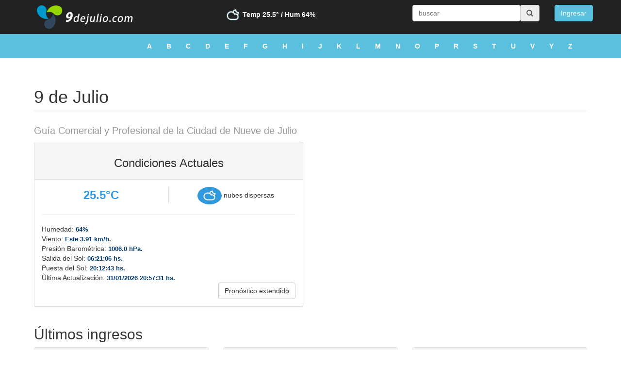

--- FILE ---
content_type: text/html; charset=UTF-8
request_url: https://9dejulio.com/
body_size: 4604
content:
<!DOCTYPE html>
<html lang="es">

<head>
    <meta charset="utf-8">
    <meta name="viewport" content="width=device-width, initial-scale=1.0">
    <title>9 de Julio - Guía Comercial y Profesional de la Ciudad</title>
<meta name="title" content="9 de Julio - Guía Comercial y Profesional de la Ciudad"/>
<meta name="description" content="9 de Julio - Guía Comercial y Profesional de la Ciudad"/>
<meta name="keywords" content="9 de julio, nueve de julio, buenos aires, argentina, guia, profesionales, pronostico, clima, conmemoraciones, efemerides, buenos aires, argentina"/>
<meta property="og:title" content="9 de Julio - Guía Comercial y Profesional de la Ciudad"/>
<meta property="og:description" content="9 de Julio - Guía Comercial y Profesional de la Ciudad"/>
	
	<link href="https://netdna.bootstrapcdn.com/font-awesome/4.0.3/css/font-awesome.css" rel="stylesheet">
	<link href="https://netdna.bootstrapcdn.com/bootstrap/3.1.1/css/bootstrap.min.css" rel="stylesheet">
	
		
		
		
	<link type="text/css" rel="stylesheet" href="https://9dejulio.com/assets/front/cache/161495397236d6c53a6821bf398a343a5e50e31ebb.css" media="screen" />
  
</head>

<body>
	
<nav class="navbar  navbar-fixed-top navbar-inverse" role="navigation">
  <div class="container primero">
	  <!-- Brand and toggle get grouped for better mobile display -->
	  <div class="navbar-header">
		<button type="button" class="navbar-toggle" data-toggle="collapse" data-target="#navbar-collapse-1">
		  <span class="sr-only">Toggle navigation</span>
		  <span class="icon-bar"></span>
		  <span class="icon-bar"></span>
		  <span class="icon-bar"></span>
		</button>
		<a class="navbar-brand" href="https://9dejulio.com/">9 de Julio - Guía Comercial y Profesional de la Ciudad</a>
	  </div>

	  <!-- Collect the nav links, forms, and other content for toggling -->
	  <div class="collapse navbar-collapse" id="navbar-collapse-1">
		
		<div class="col-sm-1 col-md-1 col-xs-12 pull-right">
			<div id="login" class="hide"><a href="#loginModal" role="button" data-toggle="modal"><button type="button" class="btn btn-info">Ingresar</button></a></div>
			<div id="profile" class="hide pull-right">
				
					<div class="btn-group">
						<button type="button" class="btn btn-default dropdown-toggle" data-toggle="dropdown"></button>
						<ul class="dropdown-menu">
						  <li><a href="https://9dejulio.com/control-panel/main">Panel de Control</a></li>
						  <li><a id="client_site" href="#" target="_blank">Ver mi sitio</a></li>
						  <li><a href="https://9dejulio.com/login/logout">Desconectarse</a></li>
						</ul>
					  </div>
				
				<!--a href="https://9dejulio.com/profile"><button type="button" class="btn btn-info"></button></a-->
				
				</div>
			
			
			
		</div>
		
		<div class="col-sm-3 col-md-3 col-xs-12 pull-right hidden-xs">
						<div class="input-group ">
                <select id="buscador" placeholder="buscar"></select>
                <span class="input-group-addon"><i class="glyphicon glyphicon-search"></i></span>
            </div>
		</div>
		
		<div class="col-sm-4 col-md-4 col-xs-12 pull-right">
       
			<div class="current_conditions text-center hidden-xs">
					
					<img alt="nubes dispersas"
									title="nubes dispersas"
									src="https://9dejulio.com/assets/front/images/weather/03n.png" />
					<h5><a  href="https://9dejulio.com/pronostico" 
						title="Pronóstico del tiempo para la ciudad de 9 de julio"
					>
						Temp <span>25.5°</span> / Hum <span>64%</span></a></h5>
						
						
									</div>
		</div>
		
	  </div><!-- /.navbar-collapse -->
  </div>
</nav>

<nav class="navbar navbar-default navbar-congenito" role="navigation">
  <div class="container segundo">
	  <!-- Brand and toggle get grouped for better mobile display -->
	  <div class="navbar-header">
		<button type="button" class="navbar-toggle" data-toggle="collapse" data-target="#navbar-collapse-2">
		  <span class="sr-only">Toggle navigation</span>
		  <span class="icon-bar"></span>
		  <span class="icon-bar"></span>
		  <span class="icon-bar"></span>
		</button>

	  </div>

	  <!-- Collect the nav links, forms, and other content for toggling -->
	  <div class="collapse navbar-collapse" id="navbar-collapse-2">
		  <ul class="nav navbar-nav categorias pull-right">
            				<li ><a href="https://9dejulio.com/guia/a.html">a</a></li>
							<li ><a href="https://9dejulio.com/guia/b.html">b</a></li>
							<li ><a href="https://9dejulio.com/guia/c.html">c</a></li>
							<li ><a href="https://9dejulio.com/guia/d.html">d</a></li>
							<li ><a href="https://9dejulio.com/guia/e.html">e</a></li>
							<li ><a href="https://9dejulio.com/guia/f.html">f</a></li>
							<li ><a href="https://9dejulio.com/guia/g.html">g</a></li>
							<li ><a href="https://9dejulio.com/guia/h.html">h</a></li>
							<li ><a href="https://9dejulio.com/guia/i.html">i</a></li>
							<li ><a href="https://9dejulio.com/guia/j.html">j</a></li>
							<li ><a href="https://9dejulio.com/guia/k.html">k</a></li>
							<li ><a href="https://9dejulio.com/guia/l.html">l</a></li>
							<li ><a href="https://9dejulio.com/guia/m.html">m</a></li>
							<li ><a href="https://9dejulio.com/guia/n.html">n</a></li>
							<li ><a href="https://9dejulio.com/guia/o.html">o</a></li>
							<li ><a href="https://9dejulio.com/guia/p.html">p</a></li>
							<li ><a href="https://9dejulio.com/guia/r.html">r</a></li>
							<li ><a href="https://9dejulio.com/guia/s.html">s</a></li>
							<li ><a href="https://9dejulio.com/guia/t.html">t</a></li>
							<li ><a href="https://9dejulio.com/guia/u.html">u</a></li>
							<li ><a href="https://9dejulio.com/guia/v.html">v</a></li>
							<li ><a href="https://9dejulio.com/guia/y.html">y</a></li>
							<li ><a href="https://9dejulio.com/guia/z.html">z</a></li>
			          </ul>
	  </div><!-- /.navbar-collapse -->
	</div>
</nav>
	
	
    <div class="container principal">
			
			
			
			
		
		
			
		   
		   <div class="row">

    <div class="col-lg-12">
        <h1 class="page-header">9 de Julio</h1>
		<h2><small>Guía Comercial y Profesional de la Ciudad de Nueve de Julio</small></h2>
    </div>

</div>

<div class="row">			
				  <div class="col-lg-6">
				
					
					 <div class="panel panel-default weather">
						<div class="panel-heading text-center"> <h3>Condiciones Actuales </h3></div>
						<div class="panel-body">
							
							
							
							
							
							
							<div class="row text-center">
								<div class="col-xs-6 col-sm-6 col-md-6 col-lg-6 ahora">
								25.5°C
								</div>
								<div class="col-xs-6 col-sm-6 col-md-6 col-lg-6">
									<img alt="nubes dispersas"
									title="nubes dispersas"
									src="https://9dejulio.com/assets/front/images/weather/03n.png" />
									 nubes dispersas								</div>
							</div>
							
							<hr />
							Humedad: <span class="dato">64%</span><br />
							Viento: <span class="dato">Este 3.91 km/h.</span> <br/>
							Presión Barométrica: <span class="dato">1006.0  hPa.</span> <br/>
							Salida del Sol: <span class="dato">06:21:06 hs.</span> <br/>
							Puesta del Sol: <span class="dato">20:12:43 hs.</span>  <br/>
							
							
							
							
							Última Actualización: <span class="dato">31/01/2026 20:57:31 hs.</span><br/>
																					
														<a class="btn btn-default pull-right panel-link" href="https://9dejulio.com/pronostico">Pronóstico extendido</a>
														
						</div>
						
						
						
					</div>

				
				

					
	  </div>
	   </div>





<div class="row">

    <div class="col-lg-12">
        <h2>Últimos ingresos</h2>
    </div>

</div>

<div class="row" id="avisos">
	
		
					
			<div class="col-md-4 portfolio-item">

				<div class="panel panel-default">
					
						<div class="panel-heading"><h3>Valeria Soledad Munar</h3></div>
					
					
					<div class="panel-body">
						
													<em>
								<span itemprop="review" itemscope itemtype="http://schema.org/Review">
									<p itemprop="reviewBody">Abogada especialista en Familia, sucesiones, contratos, previsional, registro de marca.</p>
								</span>
							</em>
						
						<!-- div class="both"></div -->

													<p><i class="fa fa-clock-o"></i> 8 a 12 / 16 a 20 hs</p>
						   
						
													<span itemprop="address" itemscope itemtype="http://schema.org/PostalAddress">
								<p itemprop="streetAddress"><i class="fa fa-home"></i> Edison 1561</p>
							</span>
						
													<p itemprop="telephone"><i class="fa fa-phone"></i> 2214 381123</p>
						
						
						
												
						
						
							<a class="btn btn-info pull-right panel-link" href="https://9dejulio.com/valeria-soledad-munar">Ver</a>
						
						
					</div>
				</div>







			</div>
					
					
			<div class="col-md-4 portfolio-item">

				<div class="panel panel-default">
					
						<div class="panel-heading"><h3>Flores Flow</h3></div>
					
					
					<div class="panel-body">
						
													<em>
								<span itemprop="review" itemscope itemtype="http://schema.org/Review">
									<p itemprop="reviewBody">Armado de ramos personalizados,de novia,15 años.
Arreglos florales,: floreros y centro de mesa
Envíos</p>
								</span>
							</em>
						
						<!-- div class="both"></div -->

													<p><i class="fa fa-clock-o"></i> 9 hs a 12 hs y de 14 hs a 20 hs</p>
						   
						
													<span itemprop="address" itemscope itemtype="http://schema.org/PostalAddress">
								<p itemprop="streetAddress"><i class="fa fa-home"></i> Alberti 412</p>
							</span>
						
													<p itemprop="telephone"><i class="fa fa-phone"></i> 2317 451759</p>
						
						
						
												
						
						
							<a class="btn btn-info pull-right panel-link" href="https://9dejulio.com/flores-flow">Ver</a>
						
						
					</div>
				</div>







			</div>
					
					
			<div class="col-md-4 portfolio-item">

				<div class="panel panel-default">
					
						<div class="panel-heading"><h3>Centro de Estetica Femme</h3></div>
					
					
					<div class="panel-body">
						
													<em>
								<span itemprop="review" itemscope itemtype="http://schema.org/Review">
									<p itemprop="reviewBody">Centro de Estética facial y corporal...todo en aparatología de última generación</p>
								</span>
							</em>
						
						<!-- div class="both"></div -->

													<p><i class="fa fa-clock-o"></i> De 8 a 12hs y de 14:15hs a 18hs</p>
						   
						
													<span itemprop="address" itemscope itemtype="http://schema.org/PostalAddress">
								<p itemprop="streetAddress"><i class="fa fa-home"></i> México 8</p>
							</span>
						
													<p itemprop="telephone"><i class="fa fa-phone"></i> +54 9 2317 597063</p>
						
						
						
												
						
						
							<a class="btn btn-info pull-right panel-link" href="https://9dejulio.com/centro-de-estetica-femme">Ver</a>
						
						
					</div>
				</div>







			</div>
					
				
	
	

</div>




    <div class="row">			
        <div class="col-lg-12">
            <div class="panel panel-default">
                <div class="panel-heading"> <h3>Efemerides <small>31 de Enero de 2026</small></h3></div>
                <div class="panel-body">

                    <ul class="list-group">
                                                    <li class="list-group-item">
                                <span class="label label-primary">1676</span>
                                Se funda en Guatemala de la Real Universidad de San Carlos.                            </li>
                                                    <li class="list-group-item">
                                <span class="label label-primary">1841</span>
                                Se constituye la República de El Salvador, al disolverse la Federación de las Provincias Unidas de Centroamérica.                            </li>
                                                    <li class="list-group-item">
                                <span class="label label-primary">1888</span>
                                Falleció en Turín el ilustre sacerdote italiano, San Juan Bosco, quien había nacido el 16 de agosto de 1815, en Becchi, en el Piamonte. Su benemérita obra se dirigió al amparo de huérfanos, a la creación de aulas talleres, y las Escuelas Salesianas                            </li>
                                                    <li class="list-group-item">
                                <span class="label label-primary">1908</span>
                                Nace Roberto Chavero, "Atahualpa Yupanqui", cantautor argentino.                            </li>
                                                    <li class="list-group-item">
                                <span class="label label-primary">1917</span>
                                Los científicos alemanes Otto Hahn y Lise Meitner descubren el protactinio, elemento radiactivo.                            </li>
                                                    <li class="list-group-item">
                                <span class="label label-primary">1918</span>
                                Primera Guerra Mundial: Ataque aéreo alemán a París, sobre la que se arrojan 14.000 bombas.                            </li>
                                                    <li class="list-group-item">
                                <span class="label label-primary">1958</span>
                                Lanzamiento al espacio del primer satélite estadounidense "Explorer-1".                            </li>
                                                    <li class="list-group-item">
                                <span class="label label-primary">1961</span>
                                El chimpancé Ham es el primer animal enviado al espacio por los EEUU.                            </li>
                                                    <li class="list-group-item">
                                <span class="label label-primary">1962</span>
                                Cuba es expulsada de la Organización de Estados Americanos.                            </li>
                                                    <li class="list-group-item">
                                <span class="label label-primary">1971</span>
                                Estados Unidos lanza al espacio el "Apolo XIV" en un tercer experimento de alunizaje.                            </li>
                        
                    </ul>
                </div>
            </div>
        </div>
    </div>
	


   
			
			
   </div>
    <!-- /.container -->
		
	
	
	  <footer id="footer">
<div class="container">
  <div class="row">    
    <div class="col-xs-6 col-sm-6 col-md-3 column">          
      	<h4>9 de julio</h4>
        <ul class="nav">
          <li><a href="">Home</a></li>
          <li><a href="https://9dejulio.com/contact">Contacto</a></li>
          <li><a href="https://9dejulio.com/add">Publicar Aviso</a></li>
        </ul> 
      </div>
    <div class="col-xs-6 col-md-3 column">          
      	<h4>Servicios</h4>
        <ul class="nav">
          <li><a href="https://9dejulio.com/pronostico">Pronóstico</a></li>
          <li><a href="https://9dejulio.com/cotizaciones">Cotizaciones</a></li>
		   <li><a href="https://9dejulio.com/lab">Lab</a></li>
        </ul> 
      </div>
    <div class="col-xs-6 col-md-3 column">          
      	      </div>
    <div class="col-xs-6 col-md-3 column">          
      	<h4>Seguinos</h4>
        <ul class="nav">
          <li><a href="https://twitter.com/9dejulioCom" target="_blank"><i class="fa fa-twitter"></i> twitter</a></li>
		          </ul> 
      </div>
      
    
  </div>
</div>
</footer>



<!--login modal-->
<div id="loginModal" class="modal fade" tabindex="-1" role="dialog" aria-hidden="true">
  <div class="modal-dialog">
  <div class="modal-content">
      <div class="modal-header">
          <button type="button" class="close" data-dismiss="modal" aria-hidden="true">×</button>
          <h2 class="text-center"><i class="fa fa-user fa-6"></i> Ingresar</h2>
      </div>
      <div class="modal-body clearfix">
          
		  <div class="progress progress-striped active">
			  <div class="progress-bar"  role="progressbar" aria-valuenow="100" aria-valuemin="0" aria-valuemax="100" style="width: 100%">
				<span class="sr-only">cargando...</span>
			  </div>
			</div>

		  
		  
		  <div class="alert alert-danger alert-dismissable">
			 
			  <strong>Datos incorrectos</strong>
		  </div>

		  
		  
		  <form class="form col-md-12 center-block">
            <div class="form-group">
              <input type="text" class="form-control input-lg" name="email" placeholder="Email">
            </div>
            <div class="form-group">
              <input type="password" class="form-control input-lg" name="password" placeholder="Constraseña">
            </div>
            <div class="form-group">
              <button class="btn btn-info btn-lg btn-block login">ingresar</button>
              <span class="pull-right"><a href="https://9dejulio.com/add">Registrarse</a></span><span><a href="https://9dejulio.com/login/forgot">¿Olvido su contraseña?</a></span>
            </div>
          </form>
      </div>
      <div class="modal-footer">
          <div class="col-md-12">
         
		  </div>	
      </div>
  </div>
  </div>
</div>


	<script type="af0a248ea21fba53f1fa6e3c-text/javascript">
	var site_url = 'https://9dejulio.com/';
	</script>
	
	<script src="https://code.jquery.com/jquery-1.11.0.min.js" type="af0a248ea21fba53f1fa6e3c-text/javascript"></script>
	<script src="https://netdna.bootstrapcdn.com/bootstrap/3.1.1/js/bootstrap.min.js" type="af0a248ea21fba53f1fa6e3c-text/javascript"></script>
	
	
	<script src="https://cdnjs.cloudflare.com/ajax/libs/leaflet/0.7.7/leaflet.js" type="af0a248ea21fba53f1fa6e3c-text/javascript"></script>
	
	
	
	
	
	
	<script type="af0a248ea21fba53f1fa6e3c-text/javascript" src="https://9dejulio.com/assets/front/cache/1504710014585726a1aa16df0130dae65c95ea8233.js" charset="UTF-8"></script>
		
		
		
		
			<script type="af0a248ea21fba53f1fa6e3c-text/javascript">

	  var _gaq = _gaq || [];
	  _gaq.push(['_setAccount', 'UA-300573-9']);
	  _gaq.push(['_trackPageview']);

	  (function() {
		var ga = document.createElement('script'); ga.type = 'text/javascript'; ga.async = true;
		ga.src = ('https:' == document.location.protocol ? 'https://ssl' : 'http://www') + '.google-analytics.com/ga.js';
		var s = document.getElementsByTagName('script')[0]; s.parentNode.insertBefore(ga, s);
	  })();

	</script>
		
	
	

<script src="/cdn-cgi/scripts/7d0fa10a/cloudflare-static/rocket-loader.min.js" data-cf-settings="af0a248ea21fba53f1fa6e3c-|49" defer></script><script defer src="https://static.cloudflareinsights.com/beacon.min.js/vcd15cbe7772f49c399c6a5babf22c1241717689176015" integrity="sha512-ZpsOmlRQV6y907TI0dKBHq9Md29nnaEIPlkf84rnaERnq6zvWvPUqr2ft8M1aS28oN72PdrCzSjY4U6VaAw1EQ==" data-cf-beacon='{"version":"2024.11.0","token":"86e2ae01e8b84944ae5bcf732e0440ab","r":1,"server_timing":{"name":{"cfCacheStatus":true,"cfEdge":true,"cfExtPri":true,"cfL4":true,"cfOrigin":true,"cfSpeedBrain":true},"location_startswith":null}}' crossorigin="anonymous"></script>
</body>

</html>
<!-- cached Saturday 31st of January 2026 08:58:20 PM -->

--- FILE ---
content_type: text/css
request_url: https://9dejulio.com/assets/front/cache/161495397236d6c53a6821bf398a343a5e50e31ebb.css
body_size: 6755
content:
.weather
.powered{}.weather .maxima span, .weather .minima
span{font-size:24px}.weather
.maxima{color:#C36;font-weight:bold}.weather .minima, .weather
.ahora{color:#39D;font-weight:bold}.weather h4.cuando, .weather
span.dato{color:#023972}.weather
span.dato{font-weight:bold;font-size:13px}.weather
.ahora{font-size:24px;border-right:1px solid #DDD}.weather
.izq{border-right:1px solid #DDD}
#map{height:600px}
#footer{background-color:#E6E6E6;padding-bottom:20px;padding-top:30px;margin-top:30px}#footer .nav>li>a{display:block;padding:10px
0px}
.cotizaciones .max, .cotizaciones
.min{font-size:40px;font-weight:bold}.cotizaciones .panel-body{font-weight:bold}.cotizaciones
.max{color:#C36}.cotizaciones
.min{color:#39D}.cotizaciones
h2.flag{padding-left:45px;margin-top:10px}
.f32
.flag{display:inline-block;height:32px;width:32px;vertical-align:text-top;line-height:32px;background:url(https://9dejulio.com/assets/front/css/../images/flags/flags32.png) no-repeat}.f32
._African_Union{background-position:0 -32px}.f32
._Arab_League{background-position:0 -64px}.f32
._ASEAN{background-position:0 -96px}.f32
._CARICOM{background-position:0 -128px}.f32
._CIS{background-position:0 -160px}.f32
._Commonwealth{background-position:0 -192px}.f32
._England{background-position:0 -224px}.f32 ._European_Union, .f32
.eu{background-position:0 -256px}.f32
._Islamic_Conference{background-position:0 -288px}.f32
._Kosovo{background-position:0 -320px}.f32
._NATO{background-position:0 -352px}.f32
._Northern_Cyprus{background-position:0 -384px}.f32
._Northern_Ireland{background-position:0 -416px}.f32
._Olimpic_Movement{background-position:0 -448px}.f32
._OPEC{background-position:0 -480px}.f32
._Red_Cross{background-position:0 -512px}.f32
._Scotland{background-position:0 -544px}.f32
._Somaliland{background-position:0 -576px}.f32
._Tibet{background-position:0 -608px}.f32
._United_Nations{background-position:0 -640px}.f32
._Wales{background-position:0 -672px}.f32
.ad{background-position:0 -704px}.f32
.ae{background-position:0 -736px}.f32
.af{background-position:0 -768px}.f32
.ag{background-position:0 -800px}.f32
.ai{background-position:0 -832px}.f32
.al{background-position:0 -864px}.f32
.am{background-position:0 -896px}.f32
.ao{background-position:0 -928px}.f32
.aq{background-position:0 -960px}.f32
.ar{background-position:0 -992px}.f32
.as{background-position:0 -1024px}.f32
.at{background-position:0 -1056px}.f32
.au{background-position:0 -1088px}.f32
.aw{background-position:0 -1120px}.f32
.ax{background-position:0 -1152px}.f32
.az{background-position:0 -1184px}.f32
.ba{background-position:0 -1216px}.f32
.bb{background-position:0 -1248px}.f32
.bd{background-position:0 -1280px}.f32
.be{background-position:0 -1312px}.f32
.bf{background-position:0 -1344px}.f32
.bg{background-position:0 -1376px}.f32
.bh{background-position:0 -1408px}.f32
.bi{background-position:0 -1440px}.f32
.bj{background-position:0 -1472px}.f32
.bm{background-position:0 -1504px}.f32
.bn{background-position:0 -1536px}.f32
.bo{background-position:0 -1568px}.f32
.br{background-position:0 -1600px}.f32
.bs{background-position:0 -1632px}.f32
.bt{background-position:0 -1664px}.f32
.bw{background-position:0 -1696px}.f32
.by{background-position:0 -1728px}.f32
.bz{background-position:0 -1760px}.f32
.ca{background-position:0 -1792px}.f32
.cd{background-position:0 -1824px}.f32
.cf{background-position:0 -1856px}.f32
.cg{background-position:0 -1888px}.f32
.ch{background-position:0 -1920px}.f32
.ci{background-position:0 -1952px}.f32
.ck{background-position:0 -1984px}.f32
.cl{background-position:0 -2016px}.f32
.cm{background-position:0 -2048px}.f32
.cn{background-position:0 -2080px}.f32
.co{background-position:0 -2112px}.f32
.cr{background-position:0 -2144px}.f32
.cu{background-position:0 -2176px}.f32
.cv{background-position:0 -2208px}.f32
.cy{background-position:0 -2240px}.f32
.cz{background-position:0 -2272px}.f32
.de{background-position:0 -2304px}.f32
.dj{background-position:0 -2336px}.f32
.dk{background-position:0 -2368px}.f32
.dm{background-position:0 -2400px}.f32
.do{background-position:0 -2432px}.f32
.dz{background-position:0 -2464px}.f32
.ec{background-position:0 -2496px}.f32
.ee{background-position:0 -2528px}.f32
.eg{background-position:0 -2560px}.f32
.eh{background-position:0 -2592px}.f32
.er{background-position:0 -2624px}.f32
.es{background-position:0 -2656px}.f32
.et{background-position:0 -2688px}.f32
.fi{background-position:0 -2720px}.f32
.fj{background-position:0 -2752px}.f32
.fm{background-position:0 -2784px}.f32
.fo{background-position:0 -2816px}.f32
.fr{background-position:0 -2848px}.f32 .bl, .f32 .cp, .f32 .mf, .f32
.yt{background-position:0 -2848px}.f32
.ga{background-position:0 -2880px}.f32
.gb{background-position:0 -2912px}.f32
.sh{background-position:0 -2912px}.f32
.gd{background-position:0 -2944px}.f32
.ge{background-position:0 -2976px}.f32
.gg{background-position:0 -3008px}.f32
.gh{background-position:0 -3040px}.f32
.gi{background-position:0 -3072px}.f32
.gl{background-position:0 -3104px}.f32
.gm{background-position:0 -3136px}.f32
.gn{background-position:0 -3168px}.f32
.gp{background-position:0 -3200px}.f32
.gq{background-position:0 -3232px}.f32
.gr{background-position:0 -3264px}.f32
.gt{background-position:0 -3296px}.f32
.gu{background-position:0 -3328px}.f32
.gw{background-position:0 -3360px}.f32
.gy{background-position:0 -3392px}.f32
.hk{background-position:0 -3424px}.f32
.hn{background-position:0 -3456px}.f32
.hr{background-position:0 -3488px}.f32
.ht{background-position:0 -3520px}.f32
.hu{background-position:0 -3552px}.f32
.id{background-position:0 -3584px}.f32
.mc{background-position:0 -3584px}.f32
.ie{background-position:0 -3616px}.f32
.il{background-position:0 -3648px}.f32
.im{background-position:0 -3680px}.f32
.in{background-position:0 -3712px}.f32
.iq{background-position:0 -3744px}.f32
.ir{background-position:0 -3776px}.f32
.is{background-position:0 -3808px}.f32
.it{background-position:0 -3840px}.f32
.je{background-position:0 -3872px}.f32
.jm{background-position:0 -3904px}.f32
.jo{background-position:0 -3936px}.f32
.jp{background-position:0 -3968px}.f32
.ke{background-position:0 -4000px}.f32
.kg{background-position:0 -4032px}.f32
.kh{background-position:0 -4064px}.f32
.ki{background-position:0 -4096px}.f32
.km{background-position:0 -4128px}.f32
.kn{background-position:0 -4160px}.f32
.kp{background-position:0 -4192px}.f32
.kr{background-position:0 -4224px}.f32
.kw{background-position:0 -4256px}.f32
.ky{background-position:0 -4288px}.f32
.kz{background-position:0 -4320px}.f32
.la{background-position:0 -4352px}.f32
.lb{background-position:0 -4384px}.f32
.lc{background-position:0 -4416px}.f32
.li{background-position:0 -4448px}.f32
.lk{background-position:0 -4480px}.f32
.lr{background-position:0 -4512px}.f32
.ls{background-position:0 -4544px}.f32
.lt{background-position:0 -4576px}.f32
.lu{background-position:0 -4608px}.f32
.lv{background-position:0 -4640px}.f32
.ly{background-position:0 -4672px}.f32
.ma{background-position:0 -4704px}.f32
.md{background-position:0 -4736px}.f32
.me{background-position:0 -4768px}.f32
.mg{background-position:0 -4800px}.f32
.mh{background-position:0 -4832px}.f32
.mk{background-position:0 -4864px}.f32
.ml{background-position:0 -4896px}.f32
.mm{background-position:0 -4928px}.f32
.mn{background-position:0 -4960px}.f32
.mo{background-position:0 -4992px}.f32
.mq{background-position:0 -5024px}.f32
.mr{background-position:0 -5056px}.f32
.ms{background-position:0 -5088px}.f32
.mt{background-position:0 -5120px}.f32
.mu{background-position:0 -5152px}.f32
.mv{background-position:0 -5184px}.f32
.mw{background-position:0 -5216px}.f32
.mx{background-position:0 -5248px}.f32
.my{background-position:0 -5280px}.f32
.mz{background-position:0 -5312px}.f32
.na{background-position:0 -5344px}.f32
.nc{background-position:0 -5376px}.f32
.ne{background-position:0 -5408px}.f32
.ng{background-position:0 -5440px}.f32
.ni{background-position:0 -5472px}.f32
.nl{background-position:0 -5504px}.f32
.bq{background-position:0 -5504px}.f32
.no{background-position:0 -5536px}.f32 .bv, .f32 .nq, .f32
.sj{background-position:0 -5536px}.f32
.np{background-position:0 -5568px}.f32
.nr{background-position:0 -5600px}.f32
.nz{background-position:0 -5632px}.f32
.om{background-position:0 -5664px}.f32
.pa{background-position:0 -5696px}.f32
.pe{background-position:0 -5728px}.f32
.pf{background-position:0 -5760px}.f32
.pg{background-position:0 -5792px}.f32
.ph{background-position:0 -5824px}.f32
.pk{background-position:0 -5856px}.f32
.pl{background-position:0 -5888px}.f32
.pr{background-position:0 -5920px}.f32
.ps{background-position:0 -5952px}.f32
.pt{background-position:0 -5984px}.f32
.pw{background-position:0 -6016px}.f32
.py{background-position:0 -6048px}.f32
.qa{background-position:0 -6080px}.f32
.re{background-position:0 -6112px}.f32
.ro{background-position:0 -6144px}.f32
.rs{background-position:0 -6176px}.f32
.ru{background-position:0 -6208px}.f32
.rw{background-position:0 -6240px}.f32
.sa{background-position:0 -6272px}.f32
.sb{background-position:0 -6304px}.f32
.sc{background-position:0 -6336px}.f32
.sd{background-position:0 -6368px}.f32
.se{background-position:0 -6400px}.f32
.sg{background-position:0 -6432px}.f32
.si{background-position:0 -6464px}.f32
.sk{background-position:0 -6496px}.f32
.sl{background-position:0 -6528px}.f32
.sm{background-position:0 -6560px}.f32
.sn{background-position:0 -6592px}.f32
.so{background-position:0 -6624px}.f32
.sr{background-position:0 -6656px}.f32
.st{background-position:0 -6688px}.f32
.sv{background-position:0 -6720px}.f32
.sy{background-position:0 -6752px}.f32
.sz{background-position:0 -6784px}.f32
.tc{background-position:0 -6816px}.f32
.td{background-position:0 -6848px}.f32
.tg{background-position:0 -6880px}.f32
.th{background-position:0 -6912px}.f32
.tj{background-position:0 -6944px}.f32
.tl{background-position:0 -6976px}.f32
.tm{background-position:0 -7008px}.f32
.tn{background-position:0 -7040px}.f32
.to{background-position:0 -7072px}.f32
.tr{background-position:0 -7104px}.f32
.tt{background-position:0 -7136px}.f32
.tv{background-position:0 -7168px}.f32
.tw{background-position:0 -7200px}.f32
.tz{background-position:0 -7232px}.f32
.ua{background-position:0 -7264px}.f32
.ug{background-position:0 -7296px}.f32
.us{background-position:0 -7328px}.f32
.uy{background-position:0 -7360px}.f32
.uz{background-position:0 -7392px}.f32
.va{background-position:0 -7424px}.f32
.vc{background-position:0 -7456px}.f32
.ve{background-position:0 -7488px}.f32
.vg{background-position:0 -7520px}.f32
.vi{background-position:0 -7552px}.f32
.vn{background-position:0 -7584px}.f32
.vu{background-position:0 -7616px}.f32
.ws{background-position:0 -7648px}.f32
.ye{background-position:0 -7680px}.f32
.za{background-position:0 -7712px}.f32
.zm{background-position:0 -7744px}.f32
.zw{background-position:0 -7776px}.f32
.sx{background-position:0 -7808px}.f32
.cw{background-position:0 -7840px}.f32
.ss{background-position:0 -7872px}

/*
 * bootstrap-select v1.5.4
 * http://silviomoreto.github.io/bootstrap-select/
 *
 * Copyright 2013 bootstrap-select
 * Licensed under the MIT license
 */
.bootstrap-select.btn-group:not(.input-group-btn),.bootstrap-select.btn-group[class*="span"]{float:none;display:inline-block;margin-bottom:10px;margin-left:0}.form-search .bootstrap-select.btn-group,
.form-inline .bootstrap-select.btn-group,
.form-horizontal .bootstrap-select.btn-group{margin-bottom:0}.bootstrap-select.form-control{margin-bottom:0;padding:0;border:none}.bootstrap-select.btn-group.pull-right,
.bootstrap-select.btn-group[class*="span"].pull-right,
.row-fluid .bootstrap-select.btn-group[class*="span"].pull-right{float:right}.input-append .bootstrap-select.btn-group{margin-left: -1px}.input-prepend .bootstrap-select.btn-group{margin-right: -1px}.bootstrap-select:not([class*="span"]):not([class*="col-"]):not([class*="form-control"]):not(.input-group-btn){width:220px}.bootstrap-select{width:220px\0}.bootstrap-select.form-control:not([class*="span"]){width:100%}.bootstrap-select>.btn{width:100%;padding-right:25px}.error .bootstrap-select
.btn{border:1px
solid #b94a48}.bootstrap-select.show-menu-arrow.open>.btn{z-index:2051}.bootstrap-select .btn:focus{outline:thin dotted #333 !important;outline:5px
auto -webkit-focus-ring-color !important;outline-offset: -2px}.bootstrap-select.btn-group .btn .filter-option{display:inline-block;overflow:hidden;width:100%;float:left;text-align:left}.bootstrap-select.btn-group .btn
.caret{position:absolute;top:50%;right:12px;margin-top: -2px;vertical-align:middle}.bootstrap-select.btn-group > .disabled,
.bootstrap-select.btn-group .dropdown-menu li.disabled>a{cursor:not-allowed}.bootstrap-select.btn-group>.disabled:focus{outline:none !important}.bootstrap-select.btn-group[class*="span"] .btn{width:100%}.bootstrap-select.btn-group .dropdown-menu{min-width:100%;z-index:2000;-webkit-box-sizing:border-box;-moz-box-sizing:border-box;box-sizing:border-box}.bootstrap-select.btn-group .dropdown-menu.inner{position:static;border:0;padding:0;margin:0;-webkit-border-radius:0;-moz-border-radius:0;border-radius:0;-webkit-box-shadow:none;-moz-box-shadow:none;box-shadow:none}.bootstrap-select.btn-group .dropdown-menu
dt{display:block;padding:3px
20px;cursor:default}.bootstrap-select.btn-group .div-contain{overflow:hidden}.bootstrap-select.btn-group .dropdown-menu
li{position:relative}.bootstrap-select.btn-group .dropdown-menu li>a.opt{position:relative;padding-left:35px}.bootstrap-select.btn-group .dropdown-menu li>a{cursor:pointer}.bootstrap-select.btn-group .dropdown-menu li > dt
small{font-weight:normal}.bootstrap-select.btn-group.show-tick .dropdown-menu li.selected a i.check-mark{position:absolute;display:inline-block;right:15px;margin-top:2.5px}.bootstrap-select.btn-group .dropdown-menu li a i.check-mark{display:none}.bootstrap-select.btn-group.show-tick .dropdown-menu li a
span.text{margin-right:34px}.bootstrap-select.btn-group .dropdown-menu li
small{padding-left:0.5em}.bootstrap-select.btn-group .dropdown-menu li:not(.disabled) > a:hover small,
.bootstrap-select.btn-group .dropdown-menu li:not(.disabled) > a:focus small,
.bootstrap-select.btn-group .dropdown-menu li.active:not(.disabled) > a
small{color:#64b1d8;color:rgba(255,255,255,0.4)}.bootstrap-select.btn-group .dropdown-menu li > dt
small{font-weight:normal}.bootstrap-select.show-menu-arrow .dropdown-toggle:before{content:'';display:inline-block;border-left:7px solid transparent;border-right:7px solid transparent;border-bottom:7px solid #CCC;border-bottom-color:rgba(0, 0, 0, 0.2);position:absolute;bottom: -4px;left:9px;display:none}.bootstrap-select.show-menu-arrow .dropdown-toggle:after{content:'';display:inline-block;border-left:6px solid transparent;border-right:6px solid transparent;border-bottom:6px solid white;position:absolute;bottom: -4px;left:10px;display:none}.bootstrap-select.show-menu-arrow.dropup .dropdown-toggle:before{bottom:auto;top: -3px;border-top:7px solid #ccc;border-bottom:0;border-top-color:rgba(0, 0, 0, 0.2)}.bootstrap-select.show-menu-arrow.dropup .dropdown-toggle:after{bottom:auto;top: -3px;border-top:6px solid #fff;border-bottom:0}.bootstrap-select.show-menu-arrow.pull-right .dropdown-toggle:before{right:12px;left:auto}.bootstrap-select.show-menu-arrow.pull-right .dropdown-toggle:after{right:13px;left:auto}.bootstrap-select.show-menu-arrow.open>.dropdown-toggle:before,.bootstrap-select.show-menu-arrow.open>.dropdown-toggle:after{display:block}.bootstrap-select.btn-group .no-results{padding:3px;background:#f5f5f5;margin:0
5px}.bootstrap-select.btn-group .dropdown-menu
.notify{position:absolute;bottom:5px;width:96%;margin:0
2%;min-height:26px;padding:3px
5px;background:#f5f5f5;border:1px
solid #e3e3e3;box-shadow:inset 0 1px 1px rgba(0,0,0,0.05);pointer-events:none;opacity:0.9;-webkit-box-sizing:border-box;-moz-box-sizing:border-box;box-sizing:border-box}.mobile-device{position:absolute;top:0;left:0;display:block !important;width:100%;height:100% !important;opacity:0}.bootstrap-select.fit-width{width:auto !important}.bootstrap-select.btn-group.fit-width .btn .filter-option{position:static}.bootstrap-select.btn-group.fit-width .btn
.caret{position:static;top:auto;margin-top: -1px}.control-group.error .bootstrap-select .dropdown-toggle{border-color:#b94a48}.bootstrap-select-searchbox,
.bootstrap-select .bs-actionsbox{padding:4px
8px}.bootstrap-select .bs-actionsbox{float:left;width:100%;-webkit-box-sizing:border-box;-moz-box-sizing:border-box;box-sizing:border-box}.bootstrap-select-searchbox+.bs-actionsbox{padding:0
8px 4px}.bootstrap-select-searchbox
input{margin-bottom:0}.bootstrap-select .bs-actionsbox .btn-group
button{width:50%}.has-error .dropdown-toggle{border-color:#A94442}
.control-panel.menu
i{font-size:70px}.well.disabled{color:#E3E3E3}.panel_de_control .menu
span.badge{position:absolute;right:45px;top:10px}.panel_de_control span.badge, .panel_de_control span.badge
i{font-size:18px}.panel_de_control #datagrid_length, .panel_de_control
#datagrid_filter{display:none}.panel_de_control #datagrid
tbody{font-size:13px}.panel_de_control #datagrid
th{color:#fff;font-size:14px}
div.dataTables_length
label{font-weight:normal;float:left;text-align:left}div.dataTables_length
select{width:75px}div.dataTables_filter
label{font-weight:normal;float:right}div.dataTables_filter
input{width:16em}div.dataTables_info{padding-top:8px}div.dataTables_paginate{float:right;margin:0}div.dataTables_paginate
ul.pagination{margin:2px
0;white-space:nowrap}table.dataTable,
table.dataTable td,
table.dataTable
th{-webkit-box-sizing:content-box;-moz-box-sizing:content-box;box-sizing:content-box}table.dataTable{clear:both;margin-top:6px !important;margin-bottom:6px !important;max-width:none !important}table.dataTable thead .sorting,
table.dataTable thead .sorting_asc,
table.dataTable thead .sorting_desc,
table.dataTable thead .sorting_asc_disabled,
table.dataTable thead
.sorting_desc_disabled{cursor:pointer}table.dataTable thead
.sorting{background:url('https://9dejulio.com/assets/front/css/../images/datatables/sort_both.png') no-repeat center right}table.dataTable thead
.sorting_asc{background:url('https://9dejulio.com/assets/front/css/../images/datatables/sort_asc.png') no-repeat center right}table.dataTable thead
.sorting_desc{background:url('https://9dejulio.com/assets/front/css/../images/datatables/sort_desc.png') no-repeat center right}table.dataTable thead
.sorting_asc_disabled{background:url('https://9dejulio.com/assets/front/css/../images/datatables/sort_asc_disabled.png') no-repeat center right}table.dataTable thead
.sorting_desc_disabled{background:url('https://9dejulio.com/assets/front/css/../images/datatables/sort_desc_disabled.png') no-repeat center right}table.dataTable th:active{outline:none}div.dataTables_scrollHead
table{margin-bottom:0 !important;border-bottom-left-radius:0;border-bottom-right-radius:0}div.dataTables_scrollHead table thead tr:last-child th:first-child,
div.dataTables_scrollHead table thead tr:last-child td:first-child{border-bottom-left-radius:0 !important;border-bottom-right-radius:0 !important}div.dataTables_scrollBody
table{border-top:none;margin-top:0 !important;margin-bottom:0 !important}div.dataTables_scrollBody tbody tr:first-child th,
div.dataTables_scrollBody tbody tr:first-child
td{border-top:none}div.dataTables_scrollFoot
table{margin-top:0 !important;border-top:none}.table tbody tr.active td,
.table tbody tr.active
th{background-color:#08C;color:white}.table tbody tr.active:hover td,
.table tbody tr.active:hover
th{background-color:#0075b0 !important}.table tbody tr.active
a{color:white}.table-striped tbody tr.active:nth-child(odd) td,
.table-striped tbody tr.active:nth-child(odd) th{background-color:#017ebc}table.DTTT_selectable tbody
tr{cursor:pointer}div.DTTT
.btn{color:#333 !important;font-size:12px}div.DTTT .btn:hover{text-decoration:none !important}ul.DTTT_dropdown.dropdown-menu{z-index:2003}ul.DTTT_dropdown.dropdown-menu
a{color:#333 !important}ul.DTTT_dropdown.dropdown-menu
li{position:relative}ul.DTTT_dropdown.dropdown-menu li:hover
a{background-color:#08c;color:white !important}div.DTTT_collection_background{z-index:2002}div.DTTT_print_info.modal{height:150px;margin-top: -75px;text-align:center}div.DTTT_print_info
h6{font-weight:normal;font-size:28px;line-height:28px;margin:1em}div.DTTT_print_info
p{font-size:14px;line-height:20px}div.DTFC_LeftHeadWrapper table,
div.DTFC_LeftFootWrapper table,
div.DTFC_RightHeadWrapper table,
div.DTFC_RightFootWrapper table,
table.DTFC_Cloned
tr.even{background-color:white}div.DTFC_RightHeadWrapper table ,
div.DTFC_LeftHeadWrapper
table{margin-bottom:0 !important;border-top-right-radius:0 !important;border-bottom-left-radius:0 !important;border-bottom-right-radius:0 !important}div.DTFC_RightHeadWrapper table thead tr:last-child th:first-child,
div.DTFC_RightHeadWrapper table thead tr:last-child td:first-child,
div.DTFC_LeftHeadWrapper table thead tr:last-child th:first-child,
div.DTFC_LeftHeadWrapper table thead tr:last-child td:first-child{border-bottom-left-radius:0 !important;border-bottom-right-radius:0 !important}div.DTFC_RightBodyWrapper table,
div.DTFC_LeftBodyWrapper
table{border-top:none;margin-bottom:0 !important}div.DTFC_RightBodyWrapper tbody tr:first-child th,
div.DTFC_RightBodyWrapper tbody tr:first-child td,
div.DTFC_LeftBodyWrapper tbody tr:first-child th,
div.DTFC_LeftBodyWrapper tbody tr:first-child
td{border-top:none}div.DTFC_RightFootWrapper table,
div.DTFC_LeftFootWrapper
table{border-top:none}
table.has-columns-hidden>tbody>tr>td>span.responsiveExpander{background:url('https://9dejulio.com/assets/front/css/../img/plus.png') no-repeat 5px center;padding-left:32px;cursor:pointer}table.has-columns-hidden > tbody > tr.detail-show > td
span.responsiveExpander{background:url('https://9dejulio.com/assets/front/css/../img/minus.png') no-repeat 5px center}table.has-columns-hidden>tbody>tr.row-detail>td{background:#eee}table.has-columns-hidden>tbody>tr.row-detail>td>ul{list-style:none;margin:0}table.has-columns-hidden>tbody>tr.row-detail>td>ul>li>span.columnTitle{font-weight:bold}
.selectize-control.repositories .selectize-dropdown>div{border-bottom:1px solid rgba(0,0,0,0.05)}.selectize-control.repositories .selectize-dropdown
.by{font-size:11px;opacity:0.8}.selectize-control.repositories .selectize-dropdown .by::before{content:'by '}.selectize-control.repositories .selectize-dropdown
.name{font-weight:bold;margin-right:5px}.selectize-control.repositories .selectize-dropdown
.title{display:block}.selectize-control.repositories .selectize-dropdown
.description{font-size:12px;display:block;color:#a0a0a0;white-space:nowrap;width:100%;text-overflow:ellipsis;overflow:hidden}.selectize-control.repositories .selectize-dropdown
.meta{list-style:none;margin:0;padding:0;font-size:10px}.selectize-control.repositories .selectize-dropdown .meta
li{margin:0;padding:0;display:inline;margin-right:10px}.selectize-control.repositories .selectize-dropdown .meta li
span{font-weight:bold}.selectize-control.repositories::before{-moz-transition:opacity 0.2s;-webkit-transition:opacity 0.2s;transition:opacity 0.2s;content:' ';z-index:2;position:absolute;display:block;top:12px;right:34px;width:16px;height:16px;background:url(https://9dejulio.com/assets/front/css/images/spinner.gif);background-size:16px 16px;opacity:0}.selectize-control.repositories.loading::before{opacity:0.4}.icon{width:16px;height:16px;display:inline-block;vertical-align:middle;background-size:16px 16px;margin:0
3px 0 0}.icon.fork{background-image:url(https://9dejulio.com/assets/front/css/images/repo-fork.png)}.icon.source{background-image:url(https://9dejulio.com/assets/front/css/images/repo-source.png)}.selectize-control.plugin-drag_drop.multi>.selectize-input>div.ui-sortable-placeholder{visibility:visible !important;background:#f2f2f2 !important;background:rgba(0, 0, 0, 0.06) !important;border:0
none !important;-webkit-box-shadow:inset 0 0 12px 4px #fff;box-shadow:inset 0 0 12px 4px #fff}.selectize-control.plugin-drag_drop .ui-sortable-placeholder::after{content:'!';visibility:hidden}.selectize-control.plugin-drag_drop .ui-sortable-helper{-webkit-box-shadow:0 2px 5px rgba(0, 0, 0, 0.2);box-shadow:0 2px 5px rgba(0,0,0,0.2)}.selectize-dropdown-header{position:relative;padding:3px
12px;border-bottom:1px solid #d0d0d0;background:#f8f8f8;-webkit-border-radius:4px 4px 0 0;-moz-border-radius:4px 4px 0 0;border-radius:4px 4px 0 0}.selectize-dropdown-header-close{position:absolute;right:12px;top:50%;color:#333;opacity:0.4;margin-top: -12px;line-height:20px;font-size:20px !important}.selectize-dropdown-header-close:hover{color:#000}.selectize-dropdown.plugin-optgroup_columns
.optgroup{border-right:1px solid #f2f2f2;border-top:0 none;float:left;-webkit-box-sizing:border-box;-moz-box-sizing:border-box;box-sizing:border-box}.selectize-dropdown.plugin-optgroup_columns .optgroup:last-child{border-right:0 none}.selectize-dropdown.plugin-optgroup_columns .optgroup:before{display:none}.selectize-dropdown.plugin-optgroup_columns .optgroup-header{border-top:0 none}.selectize-control.plugin-remove_button [data-value]{position:relative;padding-right:24px !important}.selectize-control.plugin-remove_button [data-value] .remove{position:absolute;top:0;right:0;bottom:0;width:17px;text-align:center;font-weight:bold;font-size:12px;color:inherit;text-decoration:none;vertical-align:middle;display:inline-block;padding:1px
0 0 0;border-left:1px solid rgba(0, 0, 0, 0);-webkit-border-radius:0 2px 2px 0;-moz-border-radius:0 2px 2px 0;border-radius:0 2px 2px 0;-webkit-box-sizing:border-box;-moz-box-sizing:border-box;box-sizing:border-box}.selectize-control.plugin-remove_button [data-value] .remove:hover{background:rgba(0, 0, 0, 0.05)}.selectize-control.plugin-remove_button [data-value].active
.remove{border-left-color:rgba(0, 0, 0, 0)}.selectize-control.plugin-remove_button .disabled [data-value] .remove:hover{background:none}.selectize-control.plugin-remove_button .disabled [data-value] .remove{border-left-color:rgba(77,77,77,0)}.selectize-control{position:relative}.selectize-dropdown,
.selectize-input,
.selectize-input
input{color:#333;font-family:"Helvetica Neue",Helvetica,Arial,sans-serif;font-size:14px;line-height:20px;-webkit-font-smoothing:inherit}.selectize-input,
.selectize-control.single .selectize-input.input-active{background:#fff;cursor:text;display:inline-block}.selectize-input{border:1px
solid #ccc;padding:6px
12px;display:inline-block;width:100%;position:relative;z-index:1;-webkit-box-sizing:border-box;-moz-box-sizing:border-box;box-sizing:border-box;-webkit-box-shadow:none;box-shadow:none;-webkit-border-radius:4px;-moz-border-radius:4px;border-radius:4px}.selectize-control.multi .selectize-input.has-items{padding:5px
12px 2px}.selectize-input.full{background-color:#fff}.selectize-input.disabled,
.selectize-input.disabled
*{cursor:default !important}.selectize-input.focus{-webkit-box-shadow:inset 0 1px 2px rgba(0, 0, 0, 0.15);box-shadow:inset 0 1px 2px rgba(0,0,0,0.15)}.selectize-input.dropdown-active{-webkit-border-radius:4px 4px 0 0;-moz-border-radius:4px 4px 0 0;border-radius:4px 4px 0 0}.selectize-input>*{vertical-align:baseline;display: -moz-inline-stack;display:inline-block;zoom:1;*display:inline}.selectize-control.multi .selectize-input>div{cursor:pointer;margin:0
3px 3px 0;padding:1px
3px;background:#efefef;color:#333;border:0
solid rgba(0, 0, 0, 0)}.selectize-control.multi .selectize-input>div.active{background:#428bca;color:#fff;border:0
solid rgba(0, 0, 0, 0)}.selectize-control.multi .selectize-input.disabled > div,
.selectize-control.multi .selectize-input.disabled>div.active{color:#808080;background:#fff;border:0
solid rgba(77,77,77,0)}.selectize-input>input{padding:0
!important;min-height:0 !important;max-height:none !important;max-width:100% !important;margin:0
!important;text-indent:0 !important;border:0
none !important;background:none !important;line-height:inherit !important;-webkit-user-select:auto !important;-webkit-box-shadow:none !important;box-shadow:none !important}.selectize-input>input:focus{outline:none !important}.selectize-input::after{content:' ';display:block;clear:left}.selectize-input.dropdown-active::before{content:' ';display:block;position:absolute;background:#fff;height:1px;bottom:0;left:0;right:0}.selectize-dropdown{position:absolute;z-index:10;border:1px
solid #ccc;background:#fff;margin: -1px 0 0 0;border-top:0 none;-webkit-box-sizing:border-box;-moz-box-sizing:border-box;box-sizing:border-box;-webkit-box-shadow:0 1px 3px rgba(0, 0, 0, 0.1);box-shadow:0 1px 3px rgba(0, 0, 0, 0.1);-webkit-border-radius:0 0 4px 4px;-moz-border-radius:0 0 4px 4px;border-radius:0 0 4px 4px}.selectize-dropdown [data-selectable]{cursor:pointer;overflow:hidden}.selectize-dropdown [data-selectable] .highlight{background:rgba(255, 237, 40, 0.4);-webkit-border-radius:1px;-moz-border-radius:1px;border-radius:1px}.selectize-dropdown [data-selectable],
.selectize-dropdown .optgroup-header{padding:3px
12px}.selectize-dropdown .optgroup:first-child .optgroup-header{border-top:0 none}.selectize-dropdown .optgroup-header{color:#999;background:#fff;cursor:default}.selectize-dropdown
.active{background-color:#f5f5f5;color:#262626}.selectize-dropdown
.active.create{color:#262626}.selectize-dropdown
.create{color:rgba(51,51,51,0.5)}.selectize-dropdown-content{overflow-y:auto;overflow-x:hidden;max-height:200px}.selectize-control.single .selectize-input,
.selectize-control.single .selectize-input
input{cursor:pointer}.selectize-control.single .selectize-input.input-active,
.selectize-control.single .selectize-input.input-active
input{cursor:text}.selectize-control.single .selectize-input.dropdown-active:after{margin-top: -4px;border-width:0 5px 5px 5px;border-color:transparent transparent #333 transparent}.selectize-control.rtl.single .selectize-input:after{left:17px;right:auto}.selectize-control.rtl .selectize-input>input{margin:0
4px 0 -2px !important}.selectize-control .selectize-input.disabled{opacity:0.5;background-color:#fff}.selectize-dropdown,.selectize-dropdown.form-control{height:auto;padding:0;margin:2px
0 0 0;z-index:1000;background:#fff;border:1px
solid #ccc;border:1px
solid rgba(0, 0, 0, 0.15);-webkit-border-radius:4px;-moz-border-radius:4px;border-radius:4px;-webkit-box-shadow:0 6px 12px rgba(0, 0, 0, 0.175);box-shadow:0 6px 12px rgba(0, 0, 0, 0.175)}.selectize-dropdown .optgroup-header{font-size:12px;line-height:1.42857143}.selectize-dropdown .optgroup:first-child:before{display:none}.selectize-dropdown .optgroup:before{content:' ';display:block;height:1px;margin:9px
0;overflow:hidden;background-color:#e5e5e5;margin-left: -12px;margin-right: -12px}.selectize-dropdown-content{padding:5px
0}.selectize-dropdown-header{padding:6px
12px}.selectize-input{min-height:34px}.selectize-input.dropdown-active{-webkit-border-radius:4px;-moz-border-radius:4px;border-radius:4px}.selectize-input.dropdown-active::before{display:none}.selectize-input.focus{border-color:#66afe9;outline:0;-webkit-box-shadow:inset 0 1px 1px rgba(0,0,0,.075), 0 0 8px rgba(102, 175, 233, 0.6);box-shadow:inset 0 1px 1px rgba(0,0,0,.075), 0 0 8px rgba(102, 175, 233, 0.6)}.selectize-control.multi .selectize-input.has-items{padding-left:9px;padding-right:9px}.selectize-control.multi .selectize-input>div{-webkit-border-radius:3px;-moz-border-radius:3px;border-radius:3px}.form-control.selectize-control{padding:0;height:auto;border:none;background:none;-webkit-box-shadow:none;box-shadow:none;-webkit-border-radius:0;-moz-border-radius:0;border-radius:0}
.owm-icondiv{width:50px;opacity:0.7;text-align:center;background-color:lightgray;border-radius:10px;border:1px
solid darkgray}.owm-icondiv-temp{color:black;font-weight:bold;text-shadow:0.1em 0.1em 0.1em white;xtext-shadow:white 0.1em 0.1em}.owm-popup-name{font-size:2em;font-weight:bold}.owm-popup-name a:link, .owm-popup-name a:active, .owm-popup-name a:visited{color:black;text-decoration:none}.owm-popup-name a:hover{color:red;text-decoration:none}.owm-popup-description{font-size:1.5em;font-weight:bold}.owm-popup-main{}.owm-popup-main
img{vertical-align:middle}.owm-popup-main
span{padding-left:0.5em}.owm-popup-temp{font-weight:bold;font-size:2em}.owm-popup-details{}.owm-popup-detail{}.owm-popup-timestamp{color:gray;padding-top:0.5em}.owm-legend-item{}
.modal-body{overflow:hidden}
body{margin-top:70px}.asterisk{float:left;color:#f00 !important}.navbar{border:0px;border-radius:0px}.navbar
.container.primero{padding:10px
0}.portfolio-item{margin-bottom:25px}.navbar-brand{background:url(https://9dejulio.com/assets/front/css/../images/logo.png) no-repeat 0 0;background-repeat:no-repeat;text-indent:-99999px;width:230px;background-size:200px 50px;margin-left:15px}.navbar > .container .navbar-brand, .navbar > .container-fluid .navbar-brand{margin-left:20px}.both{clear:both}.nav.categorias{text-transform:uppercase}.container.principal{min-height:525px;padding-top:20px}.guia
li{float:left}.navbar-btn{margin:0px}.navbar-nav.categorias>li>a{font-weight:bold;color:#fff}.navbar-nav.categorias>li>a:hover{background-color:#fff;color:#000}@media only screen and (max-width: 775px){.navbar-nav.categorias>li{float:left}}.current_conditions{}.current_conditions h5, .current_conditions
img{float:left}.current_conditions
a{color:#fff;line-height:20px;font-weight:bold}.current_conditions h5:hover{text-decoration:underline}.nav
.profile{width:150px}.circle-text{width:40px;clear:both;margin-bottom:20px}.circle-text:after{content:"";display:block;width:100%;height:0;padding-bottom:100%;background:#000;-moz-border-radius:50%;-webkit-border-radius:50%;border-radius:50%}.circle-text
h4{float:left;width:100%;padding-top:50%;line-height:1em;margin-top:-0.5em;text-align:center;color:#fff;text-transform:uppercase}.panel.hover{}.panel.hover>.panel-heading{background-color:#5BC0DE;border-color:#46B8DA;color:#FFF}.form-group-website{position:absolute;left: -9999em}
.navbar.navbar-congenito{background-color:#5BC0DE;margin-bottom:0px}.guia  .nav-pills li
a{color:#999;border-bottom:1px dotted #999;border-radius:0}.guia  .nav-pills li a:hover{color:#39b3d7}.guia  .nav-pills li a:hover{color:#39b3d7}.navbar .current_conditions
img{width:40px;height:29px;margin-right:0px;margin-top:6px;background-color:transparent}.weather
img{background-color:#39D;border-radius:50%;display:inline-block;height:36px;margin:0
auto;position:relative;text-align:center;width:50px;padding:5px}
